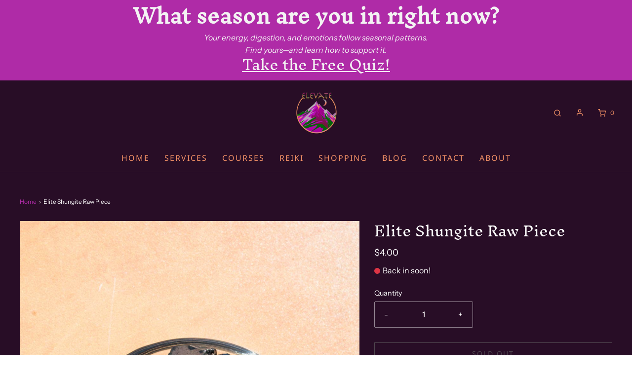

--- FILE ---
content_type: text/css
request_url: https://elevate444.com/cdn/shop/t/2/assets/custom.css?v=60929843993882887651682544637
body_size: -664
content:
/*# sourceMappingURL=/cdn/shop/t/2/assets/custom.css.map?v=60929843993882887651682544637 */


--- FILE ---
content_type: text/javascript; charset=utf-8
request_url: https://elevate444.com/products/elite-shungite-raw-piece.js
body_size: 176
content:
{"id":8621555188011,"title":"Elite Shungite Raw Piece","handle":"elite-shungite-raw-piece","description":"\u003cp\u003e\u003cspan\u003eUnlock the power of nature with Shungite. Made of raw shungite, this metaphysical product is believed to possess powerful healing properties and protect against harmful EMF radiation. Harness its energy and improve your well-being.\u003c\/span\u003e\u003c\/p\u003e","published_at":"2023-11-10T17:11:36-05:00","created_at":"2023-08-28T10:50:18-04:00","vendor":"Elevate Your Health","type":"Physical Product","tags":["Faire"],"price":400,"price_min":400,"price_max":400,"available":false,"price_varies":false,"compare_at_price":null,"compare_at_price_min":0,"compare_at_price_max":0,"compare_at_price_varies":false,"variants":[{"id":46712338579755,"title":"Default Title","option1":"Default Title","option2":null,"option3":null,"sku":"RW-ESHG-S","requires_shipping":true,"taxable":true,"featured_image":null,"available":false,"name":"Elite Shungite Raw Piece","public_title":null,"options":["Default Title"],"price":400,"weight":0,"compare_at_price":null,"inventory_management":"shopify","barcode":null,"requires_selling_plan":false,"selling_plan_allocations":[]}],"images":["\/\/cdn.shopify.com\/s\/files\/1\/0744\/7448\/8107\/products\/68cd32204e9cbdd8e70fbe54d29dc8bf8ded88aad41e2fec997abde1ef837e19.jpg?v=1693234218","\/\/cdn.shopify.com\/s\/files\/1\/0744\/7448\/8107\/files\/128F7645-F073-4E4D-BB79-E9BC8492C0D6.jpg?v=1699654301"],"featured_image":"\/\/cdn.shopify.com\/s\/files\/1\/0744\/7448\/8107\/products\/68cd32204e9cbdd8e70fbe54d29dc8bf8ded88aad41e2fec997abde1ef837e19.jpg?v=1693234218","options":[{"name":"Title","position":1,"values":["Default Title"]}],"url":"\/products\/elite-shungite-raw-piece","media":[{"alt":null,"id":34750881202475,"position":1,"preview_image":{"aspect_ratio":0.667,"height":1600,"width":1067,"src":"https:\/\/cdn.shopify.com\/s\/files\/1\/0744\/7448\/8107\/products\/68cd32204e9cbdd8e70fbe54d29dc8bf8ded88aad41e2fec997abde1ef837e19.jpg?v=1693234218"},"aspect_ratio":0.667,"height":1600,"media_type":"image","src":"https:\/\/cdn.shopify.com\/s\/files\/1\/0744\/7448\/8107\/products\/68cd32204e9cbdd8e70fbe54d29dc8bf8ded88aad41e2fec997abde1ef837e19.jpg?v=1693234218","width":1067},{"alt":null,"id":35633839112491,"position":2,"preview_image":{"aspect_ratio":0.999,"height":1081,"width":1080,"src":"https:\/\/cdn.shopify.com\/s\/files\/1\/0744\/7448\/8107\/files\/128F7645-F073-4E4D-BB79-E9BC8492C0D6.jpg?v=1699654301"},"aspect_ratio":0.999,"height":1081,"media_type":"image","src":"https:\/\/cdn.shopify.com\/s\/files\/1\/0744\/7448\/8107\/files\/128F7645-F073-4E4D-BB79-E9BC8492C0D6.jpg?v=1699654301","width":1080}],"requires_selling_plan":false,"selling_plan_groups":[]}

--- FILE ---
content_type: text/javascript
request_url: https://elevate444.com/cdn/shop/t/2/assets/component-stock-level-indicator.js?v=141798785280832950201682544638
body_size: -231
content:
(()=>{var __webpack_exports__={};class StockLevelIndicator extends HTMLElement{constructor(){super()}static get observedAttributes(){return["data-envy-variant-id"]}attributeChangedCallback(attribute,oldVal,newVal){!oldVal||oldVal===newVal||this.setActiveIndicator(newVal)}connectedCallback(){this.init()}init(){new IntersectionObserver(this.intersected,{threshold:1}).observe(this)}intersected(entry,observer){entry[0].isIntersecting&&(entry[0].target.classList.add("animate-bar"),observer.unobserve(entry[0].target))}setActiveIndicator(variantId){this.querySelectorAll('[data-envy-selector="stock-level-indicator"]').forEach(indicator=>{variantId==indicator.dataset.variantId?indicator.classList.remove("hidden"):indicator.classList.add("hidden")})}}window.customElements.define("stock-level-indicator",StockLevelIndicator)})();
//# sourceMappingURL=/cdn/shop/t/2/assets/component-stock-level-indicator.js.map?v=141798785280832950201682544638
